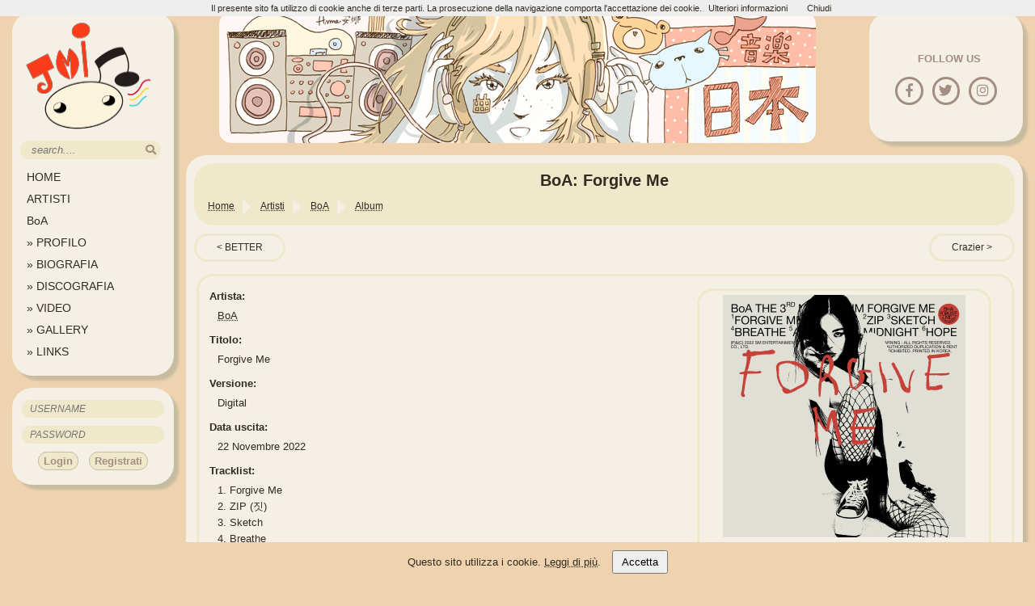

--- FILE ---
content_type: text/html; charset=UTF-8
request_url: https://www.jmusicitalia.com/boa/album/forgive-me-digital/
body_size: 5143
content:


<!DOCTYPE HTML>
<html lang="it">
<head>
	<title>BoA :: Forgive Me (Digital) - J-Music Italia</title>
	<link rel="alternate" type="application/rss+xml" title="NEWS @ J-Music Italia" href="https://www.jmusicitalia.com/feed_news.xml" >
    <link rel="apple-touch-icon" sizes="57x57" href="https://static.jmusicitalia.com/apple-touch-icon-57x57.png">
    <link rel="apple-touch-icon" sizes="60x60" href="https://static.jmusicitalia.com/apple-touch-icon-60x60.png">
    <link rel="apple-touch-icon" sizes="72x72" href="https://static.jmusicitalia.com/apple-touch-icon-72x72.png">
    <link rel="apple-touch-icon" sizes="76x76" href="https://static.jmusicitalia.com/apple-touch-icon-76x76.png">
    <link rel="apple-touch-icon" sizes="114x114" href="https://static.jmusicitalia.com/apple-touch-icon-114x114.png">
    <link rel="apple-touch-icon" sizes="120x120" href="https://static.jmusicitalia.com/apple-touch-icon-120x120.png">
    <link rel="apple-touch-icon" sizes="144x144" href="https://static.jmusicitalia.com/apple-touch-icon-144x144.png">
    <link rel="apple-touch-icon" sizes="152x152" href="https://static.jmusicitalia.com/apple-touch-icon-152x152.png">
    <link rel="apple-touch-icon" sizes="180x180" href="https://static.jmusicitalia.com/apple-touch-icon-180x180.png">
    <link rel="icon" type="image/png" href="https://static.jmusicitalia.com/favicon-32x32.png" sizes="32x32">
    <link rel="icon" type="image/png" href="https://static.jmusicitalia.com/android-chrome-192x192.png" sizes="192x192">
    <link rel="icon" type="image/png" href="https://static.jmusicitalia.com/favicon-96x96.png" sizes="96x96">
    <link rel="icon" type="image/png" href="https://static.jmusicitalia.com/favicon-16x16.png" sizes="16x16">
    <link rel="manifest" href="https://www.jmusicitalia.com/manifest.json">
    <link rel="canonical" href="https://www.jmusicitalia.com/boa/album/forgive-me-digital/" >
    <meta name="msapplication-TileColor" content="#EFE8CB">
    <meta name="msapplication-TileImage" content="https://static.jmusicitalia.com/mstile-144x144.png">
    <meta name="theme-color" content="#EFE8CB">
	<meta http-equiv="Content-Type" content="text/html; charset=utf-8" >
	<meta name="description" content="L'edizione Digital del album &quot;Forgive Me&quot; di BoA viene pubblicato il 22 Novembre 2022" >
	<meta name="keywords" content="jpop, jrock, jmusic, giappone, musica, news,  BoA, PV, discografia, Forgive Me, album, Digital" >
    <meta name="twitter:card" content="summary" >
    <meta name="twitter:site" content="@jmusicitalia" >
    <meta name="twitter:title" content="BoA :: Forgive Me (Digital) - J-Music Italia" >
    <meta name="twitter:description" content="L'edizione Digital del album &quot;Forgive Me&quot; di BoA viene pubblicato il 22 Novembre 2022" >
    <meta name="twitter:image" content="https://static.jmusicitalia.com/artisti/boa/album/forgive-me-digital.webp" >
	<meta property='og:title' content="BoA :: Forgive Me (Digital) - J-Music Italia" >
	<meta property='og:type' content="website" >
	<meta property="og:url" content="https://www.jmusicitalia.com/boa/album/forgive-me-digital/" >
	<meta property="og:image" content="https://static.jmusicitalia.com/artisti/boa/album/forgive-me-digital.webp" >
	<meta property="og:description" content="L'edizione Digital del album &quot;Forgive Me&quot; di BoA viene pubblicato il 22 Novembre 2022" >
	<meta property='og:site_name' content='J-Music Italia' >
	<meta property="og:locale" content="it_IT">
	<meta property="fb:admins" content="100000502853930" >
	<meta property="fb:pages" content="183932650771" >
	<meta name=viewport content="width=device-width, initial-scale=1">
   	<link href="https://s3.shinystat.com" rel="preconnect">
<!-- Google tag (gtag.js) -->



	<link rel="amphtml" href="https://amp.jmusicitalia.com/boa/album/forgive-me-digital/" >	<link rel="preload" href="https://static.jmusicitalia.com/templatev5/fontawesome/fontawesome.css" as="style" onload="this.onload=null;this.rel='stylesheet'">
<noscript><link rel="stylesheet" href="https://static.jmusicitalia.com/templatev5/fontawesome/fontawesome.css"></noscript>
<link rel="preload" href="https://static.jmusicitalia.com/templatev5/fontawesome/solid.css" as="style" onload="this.onload=null;this.rel='stylesheet'">
<noscript><link rel="stylesheet" href="https://static.jmusicitalia.com/templatev5/fontawesome/solid.css"></noscript>
<link rel="preload" href="https://static.jmusicitalia.com/templatev5/fontawesome/brands.css" as="style" onload="this.onload=null;this.rel='stylesheet'">
<noscript><link rel="stylesheet" href="https://static.jmusicitalia.com/templatev5/fontawesome/brands.css"></noscript>


    <link rel="stylesheet" href="https://static.jmusicitalia.com/templatev5/_jmusic.css" type="text/css" >
	    <script type="application/ld+json">
	{
        "@context": "http://schema.org",
        "@type": "MusicAlbum",
		"albumRelease":       {
	        "@type": "MusicRelease",
			"catalogNumber":""
		},
		"albumReleaseType":"https://schema.org/AlbumRelease",
        "name": "Forgive Me",
        "description": "L'edizione Digital del album &quot;Forgive Me&quot; di BoA viene pubblicato il 22 Novembre 2022",
        "url": "https://www.jmusicitalia.com/boa/album/forgive-me-digital/",
        "image": "https://static.jmusicitalia.com/artisti/boa/album/forgive-me-digital-big.webp",
   		"genre": "kpop",
		"byArtist": {
	        "@type": "MusicGroup",
    	    "name": "BoA",
        	"@id": "https://www.jmusicitalia.com/boa/"
	    },
		"potentialAction": {
			"@type": "ListenAction",
			"target": 
			  {
				"@type": "EntryPoint",
				"urlTemplate": "https://geo.itunes.apple.com/jp/artist/id74076479?at=1000ln92&mt=1&app=music",
				"actionPlatform": [
				  "http://schema.org/DesktopWebPlatform",
				  "http://schema.org/IOSPlatform",
				  "http://schema.org/AndroidPlatform"
				]
      		}
		}
	}    </script>

		<body>
	<div id="cookie-banner" style="position: fixed; bottom: 0; width: 100%; background: #efd3ae; color: #322b21; padding: 10px; text-align: center; z-index: 1000;">
  Questo sito utilizza i cookie. <a href="/privacy/" class="link_y">Leggi di più</a>.
  <button id="accept-cookies" style="margin-left: 10px; padding: 5px 10px;">Accetta</button>
</div>

	<div id="mobilemenu" style="display: none;">            <h1 class="mobiletop">BoA: Forgive Me</h1><form action="https://www.jmusicitalia.com/jmusic/search/artisti/" method="POST" class="form"> 				<input class="input" type="search" name="q" id="qmobile" size="2" maxlength="100" placeholder="'search'...." value="" >	<button type="submit" aria-label="search"><i class="fas fa-search"></i></button>		</form> <i class="fas fa-bars showmenu"></i>           <i class="fas fa-bars hiddenmenu"></i>       </div>
<script src="https://static.jmusicitalia.com/templatev5/cookiechoices.js"></script>
<script>
  document.addEventListener('DOMContentLoaded', function(event) {
    cookieChoices.showCookieConsentBar("Il presente sito fa utilizzo di cookie anche di terze parti. La prosecuzione della navigazione comporta l'accettazione dei cookie.",
        'Chiudi', 'Ulteriori informazioni', '/privacy/');
});
    var windowWidth = window.innerWidth || document.documentElement.clientWidth || document.body.clientWidth;
    if (windowWidth < 1200) {
        document.getElementById('mobilemenu').style.display = 'block';
	}	
</script>
		<div id="contentleft" >
			<div id="menu">

<a href="https://www.jmusicitalia.com/" title="HomePage"><img src="https://static.jmusicitalia.com/templatev5/logojmi2.png" alt="Logo Sito J-Music Italia" class="logojmi" width="170" height="138" loading="lazy"> </a>
				<form  action="https://www.jmusicitalia.com/jmusic/search/artisti/" method="POST">
					<input class="input" type="text" name="q" id="q" size="18" maxlength="100" placeholder=" search...." value=""><button type="submit"  aria-label="search"><i class="fas fa-search"></i></button>
				</form>
				<ul class="nav">
			    	<li><a href="https://www.jmusicitalia.com" title="HomePage">HOME</a></li>
					<li><a href="https://www.jmusicitalia.com/jmusic/" title="Sfoglia gli artisti presenti nel sito">ARTISTI</a></li>
					<li><a href="https://www.jmusicitalia.com/boa/" title="BoA HomePage">BoA</a></li>
					<li><a href="https://www.jmusicitalia.com/boa/profilo/" title="Fan di BoA"> » PROFILO</a></li>
					<li><a href="https://www.jmusicitalia.com/boa/biografia/" title="Informazioni sulla biografia"> » BIOGRAFIA</a></li>
					<li><a href="https://www.jmusicitalia.com/boa/single/" title="Discografia BoA"> » DISCOGRAFIA</a></li>
					<li><a href="https://www.jmusicitalia.com/boa/video/" title="Elenco dei video di BoA"> » VIDEO</a></li>
					<li><a href="https://www.jmusicitalia.com/gallery/thumbnails-10.html" title="Entra nella Gallery per sfogliare le immagini dei cantanti"> » GALLERY</a></li>
					<li><a href="https://www.jmusicitalia.com/boa/links/" title="I siti web affiliati a J-Music Italia BoA"> » LINKS</a></li>
				</ul>
			</div>
        	<div id="login">
            	<form method="post" action="https://www.jmusicitalia.com/register/login/">
					<input class="post" type="text" name="username" id="username" size="20" placeholder="USERNAME" required=""><br>
					<input class="post" type="password" name="password" id="password" size="20" maxlength="100" placeholder="PASSWORD" required=""><br>
					<input  type="hidden" name="autologin" id="autologin" value="checked" >
					<input type="hidden" name="redirect" value="https://www.jmusicitalia.com/boa/album/forgive-me-digital/" >
                    <button type="submit" class="button" name="login"> Login</button>
                   <button class="button" type="button" onClick="window.location.href='/register/'"> Registrati</button>
				</form>
			</div>

		</div>
		<!--fine menu a sinistra-->
		<!--inizio contenuto a destra-->
         <div id="spazio">
			<div id="social"><p>FOLLOW US</p><br>
				<a href="https://www.facebook.com/jmusicitalia" title="Follow us on Facebook" rel="external"><i class="fab fa-facebook-f"></i></a>
				<a href="https://x.com/jmusicitalia" title="Follow us on Twitter" rel="external"><i class="fab fa-twitter"></i></a>
				<a href="https://www.instagram.com/jmusic.italia/" title="Follow us on Instagram" rel="external" ><i class="fab fa-instagram"></i></a>
			</div>
         	<div id="header">         </div>	
		</div>
        <div id="contentright"><div id="title-bread">
        	<h1>BoA: Forgive Me</h1>
            

    <ol id="breadcrumb"  itemscope itemtype="http://schema.org/BreadcrumbList"><li itemprop="itemListElement" itemscope
      itemtype="http://schema.org/ListItem"><a itemprop="item" href="https://www.jmusicitalia.com/"><span itemprop="name">Home</span></a>
	      <meta itemprop="position" content="1">
    </li><li itemprop="itemListElement" itemscope
      itemtype="http://schema.org/ListItem"><a itemprop="item" href="https://www.jmusicitalia.com/jmusic/"><span itemprop="name">Artisti</span></a>
	      <meta itemprop="position" content="2">
    </li><li itemprop="itemListElement" itemscope
      itemtype="http://schema.org/ListItem"><a itemprop="item" href="https://www.jmusicitalia.com/boa/"><span itemprop="name">BoA</span></a>
	      <meta itemprop="position" content="3">
    </li><li itemprop="itemListElement" itemscope
      itemtype="http://schema.org/ListItem"><a itemprop="item" href="https://www.jmusicitalia.com/boa/album/"><span itemprop="name">Album</span></a>
	      <meta itemprop="position" content="4">
    </li>  </ol></div>
        <div class="regular_menu"><div class="precedente divclick"> <a href="https://www.jmusicitalia.com/boa/album/better-cd-regular-edition/"  title="album precedente: BETTER" >BETTER</a></div><div class="successivo divclick"><a href="https://www.jmusicitalia.com/boa/album/crazier-digital/"  title="album successivo: Crazier">Crazier</a></div><div class="clearL"></div></div><div class="box">				<div class="float_right">
	<a class="venobox" data-gall="covers"  href="https://static.jmusicitalia.com/artisti/boa/album/forgive-me-digital-sbig.jpg" title="Clicca per ingrandire" data-title="Forgive Me">
		<img class="load" id="artista_image" src="https://static.jmusicitalia.com/artisti/boa/album/forgive-me-digital-big.jpg" alt="Forgive Me  Photo" width="300" height="300" ></a><br>
		<p class="grassetto bg666">Cronologia</p>
			<span class="float_left width33">
				<a class="small" href="https://www.jmusicitalia.com/boa/album/better-cd-regular-edition/" title="BETTER">BETTER</a><br>
				<span class="small"> 2020</span>
			</span>
			<span class="float_left width33">
				<span class="small clicked">Forgive Me</span><br>
				<span class="small">2022</span>
			</span>
			<span class="float_left width33">
				<a class="small" href="https://www.jmusicitalia.com/boa/album/crazier-digital/"
				title="Crazier">Crazier</a><br>
				<span class="small"> 2025</span>
			</span>
			
		<div class="clearL" ></div><p class="grassetto bg666">Altre edizioni</p><span class="float_left width33 clicked small"> (Digital)</span><span class="float_left width33"><a class="small" href="https://www.jmusicitalia.com/boa/album/forgive-me-cd-hate-ver/" title="Forgive Me"> (CD Hate Ver.)</a></span><span class="float_left width33"><a class="small" href="https://www.jmusicitalia.com/boa/album/forgive-me-cd-forgive-ver/" title="Forgive Me"> (CD Forgive Ver.)</a></span><div class="clearL"></div><span class="float_left width33"><a class="small" href="https://www.jmusicitalia.com/boa/album/forgive-me-cd-digipack-ver/" title="Forgive Me"> (CD Digipack Ver.)</a></span><div class="clearL"></div><div class="infodisco_mobile"><p class="grassetto bg666">Collezione</p><span id="my_coll" class="small float_left width33">
	<button  type="button" style="all: unset; cursor: pointer; color: inherit;"  title="Aggiungi Forgive Mealla tua collezione" onclick="add_collection('3259','boa','forgive-me-digital','album');">Aggiungi alla collezione</button></span> <span class="float_left small width33">&nbsp;</span><span id="my_wish" class="small float_left width33"><button  type="button" style="all: unset; cursor: pointer; color: inherit;" title="Aggiungi Forgive Me alla tua Wish List" onclick="add_wishlist('3259','boa','forgive-me-digital','album');">Aggiungi alla Wish List</button></span><div class="clearL" ></div><p class="grassetto bg666">Advert</p><a href="https://www.amazon.it/?_encoding=UTF8&camp=3370&creative=23322&linkCode=ur2&tag=jmusiital-21" title="amazon.it vasta selezione prezzi bassi"><img src="https://static.jmusicitalia.com/images/altro/amazon.webp" alt="amazon.it banner pubblicitario" width="300" height="250" ></a>
</div></div><p class="grassetto artista">Artista:</p><p class="indent"><a href="https://www.jmusicitalia.com/boa/"  class="link_y" title="BoA HomePage">BoA</a></p>
<p class="grassetto">Titolo:</p><p class="indent">Forgive Me</p>
<p class="grassetto">Versione:</p><p class="indent">Digital</p>
<p class="grassetto">Data uscita:</p><p class="indent">22 Novembre 2022</p><p class="grassetto">Tracklist:</p><p class="indent"><span>1.</span> Forgive Me </p>
<p class="indent"><span>2.</span> ZIP (짓) </p>
<p class="indent"><span>3.</span> Sketch </p>
<p class="indent"><span>4.</span> Breathe </p>
<p class="indent"><span>5.</span> After Midnight </p>
<p class="indent"><span>6.</span> Hope </p>

<p class="grassetto">Compra su:</p><p class="indent"><a class="link_y" href="https://geo.itunes.apple.com/jp/album/1654830351?at=1000ln92&amp;mt=1&amp;app=music" rel="external">iTunes</a></p></div>		</div>
		<footer>
		<script async src="https://www.googletagmanager.com/gtag/js?id=G-RMBZYMYZJ5"></script>
<script>
  window.dataLayer = window.dataLayer || [];
  function gtag(){dataLayer.push(arguments);}

  // Configura la modalità di consenso predefinita (necessario per il GDPR)
  gtag('consent', 'default', {
    'ad_storage': 'denied',
    'ad_user_data': 'denied',
    'ad_personalization': 'denied',
    'analytics_storage': 'denied'
  });

  // Inizializza Google Analytics solo se il consenso è dato
  function initAnalytics() {
    gtag('js', new Date());
    gtag('config', 'G-RMBZYMYZJ5');
  }

  // Gestisci l'evento di consenso ai cookie
  document.getElementById('accept-cookies').addEventListener('click', function() {
    document.cookie = "cookie_consent=true; path=/; max-age=31536000"; // Salva il consenso per 1 anno
    document.getElementById('cookie-banner').style.display = 'none';

    // Quando l'utente accetta, aggiorna i consensi per Analytics e pubblicità
    gtag('consent', 'update', {
      'ad_storage': 'granted',
      'ad_user_data': 'granted',
      'ad_personalization': 'granted',
      'analytics_storage': 'granted'
    });

    // Inizializza Google Analytics se il consenso è stato dato
    initAnalytics();
  });

  // Nasconde il banner se il consenso è già stato dato
  if (document.cookie.includes("cookie_consent=true")) {
    document.getElementById('cookie-banner').style.display = 'none';
    // Se il consenso è già stato dato, abilita subito Google Analytics
    initAnalytics();
  }
</script>

            <div id="disclaimer">
                <div class="discl_left">
                            <a rel="license exteral" href="https://creativecommons.org/licenses/by-nc-nd/4.0/" aria-label="Licenzia Attribuzione - Non commerciale - Non opere derivate 4.0 Internazionale"><i class="fab fa-creative-commons"></i></a>
                </div>
		&copy;2006-2026 Jirochan &amp; Grifoncina <br><br>
                <div class="right">
                    <script src="https://codice.shinystat.com/cgi-bin/getcod.cgi?USER=jmusic"></script>
                </div>
                <noscript>
                    <div>
			<a href="https://www.shinystat.com"  rel="external" aria-label="Accesso portale statistiche sito web"><img src="https://www.shinystat.com/cgi-bin/shinystat.cgi?USER=jmusic" alt="statistiche" width="100" height="42"></a>
                    </div>
                </noscript>
				J-Music Italia è un sito amatoriale e senza fini di lucro alcuno.<br>
                				Le immagini, gli screenshots, i video su queste pagine sono di proprietà dei relativi autori e sono offerte solo a fine di recensione.<br>
                				J-Music Italia vuole esser un sito di informazione sulla musica giapponese realizzato da appassionati 			per altri appassionati.         <br><br>		<a href="https://www.yesasia.com/global/en/home.html" title="Compra i tuoi CD preferiti online!" rel="external" id="aff_link1">YesAsia</a>
                <a href="https://www.cdjapan.co.jp/aff/click.cgi/8U21aEwn3lw/587/A347609/" title="Compra i tuoi CD preferiti online!" rel="external" id="aff_link2">cdjapan</a>
            </div>
            <div class="gentime"> La pagina &eacute; stata generata in 0.00077 secondi</div><br>
                <a href="https://www.jmusicitalia.com/privacy/" title="Trattamento dei dati personali">Privacy</a><br>
        </footer>
    <script src="https://static.jmusicitalia.com/templatev5/jquery-latest.min.js"></script>
    <script src="https://static.jmusicitalia.com/templatev5/_jmusic.js"></script>
  <!--  <script src='https://www.google.com/recaptcha/api.js'></script>-->
    

    </body>
</html>


--- FILE ---
content_type: text/css;charset=UTF-8
request_url: https://static.jmusicitalia.com/templatev5/_jmusic.css
body_size: 7276
content:
#social,.forum_author{float:right}#breadcrumb,#breadcrumb li a,.text,h1{text-align:center}#author,#menu .input,.eventiprossimi,.italic,.newstabletipo{font-style:italic}#login button:hover,#menu button,#mobilemenu button,.boxartista:hover,.discoleft:hover,.newstable:hover{cursor:pointer}#breadcrumb,.nav,.nav li,.nav ul{list-style:none}.new-stack{color:#a48d81;position:relative;display:inline-block;height:1em}.fa-certificate,.text{position:absolute}.text{font-family:sans-serif;font-weight:bolder;color:#fff;font-size:.3em;margin-top:12px;margin-left:5px;transform:rotate(20deg)}.arrow-chart{font-size:3em}.blog_author,.forum_author{font-size:11px;display:block}.blog_author{margin-top:-15px}#breadcrumb li:first-child a:before,#breadcrumb li:last-child a:after,#sub16,#sub24,#sub8{display:none}#menu button,#mobilemenu button{background:#efe8cb;font-size:13px;padding-bottom:4px;padding-top:4px;border:none;border-radius:0 20px 20px 0;color:#a48d81}#menu .input{background-color:#efe8cb;border-radius:20px 0 0 20px;border:none;padding:4px 4px 4px 10px}#title-bread{background:#efe8cb;padding:10px;border-radius:25px;margin-bottom:10px}.profilofoto .boxartista img{border:none}#breadcrumb li a:after,#breadcrumb li a:before{content:"";border-top:10px solid transparent;border-bottom:10px solid transparent;position:absolute;top:0}.profilofoto .boxartista p{margin-top:5px}.profilofoto .boxartista{margin-top:19px;width:285px;margin-left:auto;margin-right:auto}.hidden{visibility:hidden}.eventiprossimi{clear:both;float:right;margin-right:15px;margin-top:-7px;margin-bottom:15px;font-size:.7em}hr,p{margin:0}#breadcrumb{display:inline-table;clear:left;margin-top:1px;margin-left:-45px;margin-bottom:-45px}#breadcrumb li{display:inline}#breadcrumb li a{display:block;float:left;height:18px;padding:2px 10px 0 12px;position:relative;margin:0 10px 0 0;font-size:12px;text-decoration:dotted underline}#breadcrumb li a:after{border-left:10px solid #f4f0e5;right:-10px;z-index:1}#breadcrumb li a:before{left:0}#breadcrumb li:first-child a{border-top-left-radius:10px;border-bottom-left-radius:10px}#breadcrumb li:last-child a{border-top-right-radius:10px;border-bottom-right-radius:10px;overflow:hidden;text-overflow:ellipsis;white-space:nowrap;max-width:700px;padding-right:0}body{background-color:#efd3ae;font-family:Verdana,Arial,Helvetica,sans-serif;color:#322b21;margin:15px;font-size:13px}h1{font-size:1.53em}h2{font-size:1.08em;text-align:left;padding-left:5px}hr{border:0}p{padding-left:8px}.clearL{clear:left}.clearB{clear:both}.clearR{clear:right}.justify{text-align:justify}#login,#social,.center{text-align:center}.grassetto{font-weight:700;margin-top:10px;margin-bottom:5px}.bg666{background-color:#c7bca0}.small{font-size:.7em}.arrotonda{border-radius:25px}.h2main{margin-left:10px;margin-bottom:20px;margin-top:10px}.load{background:url(https://static.jmusicitalia.com/templatev5/loading_new.gif) center no-repeat}a:focus{border:none;outline:0}#header{height:162px;background-image:url(/templatev5/bannersitov2.jpg);width:738px;margin-left:auto;margin-right:auto;border-radius:15px}.contenutoscheda a,a.link_y:link,a.link_y:visited,a.postlink:link{text-decoration:dotted underline;line-height:1.4em}#contentleft{width:200px;float:left;position:fixed}#contentleft ul{padding-left:15px;margin-top:3px;padding-right:15px}#contentleft .input{width:75%}#login .post{width:85%}#contentright,#login,#menu,#profilo,#social{background-color:#f4f0e5;border-radius:25px;box-shadow:6px 6px 3px #c7bca0;padding:10px;margin-bottom:15px}#social{margin-left:100px;width:170px;margin-right:0;height:100px;padding-top:50px}#login{font-size:10px;padding:10px 5px 5px;height:105px}#login button,#login input{margin:5px}#login button{color:#a48d81;font-weight:700;padding-top:3px;padding-bottom:3px}.logojmi{margin:0 0 8px}.fa-facebook-f,.fa-google-plus-g,.fa-instagram,.fa-pinterest-p,.fa-twitter{margin:0 .2em .2em;font-size:1.3em;height:1.1em;width:1.1em;line-height:1.1em;text-align:center;color:#a48d81;border:3px solid #a48d81;border-radius:50%;padding:.3em;transition:all .5s ease}.fa-creative-commons{font-size:3.5em;color:#a48d81}.fa-long-arrow-alt-down,.fa-long-arrow-alt-up{color:#a48d81;font-size:.9em}#contentright{margin:15px 0 0 215px;display:block}#contentright h1{margin:0 0 10px}.contenutoscheda,.schedaprincipale{text-align:justify;border:3px solid #efe8cb;border-radius:20px;margin-bottom:15px;padding:10px;display:block;line-height:1.4em}.box{text-align:justify;border:3px solid #efe8cb;border-radius:20px;display:inline-block;padding:.5%;line-height:1.5em;margin:5px 6px 15px 3px;width:98%}#author,.crgallery,.cruscite,.discoleft .immagine,.gentime,.newstable,footer{text-align:center}.box p{margin-right:5px}.newstable{float:left;width:21%;width:calc(25% - 30px);padding:5px;height:78px;border:3px solid #efe8cb;border-radius:20px;margin-left:2px;margin-right:12px;margin-bottom:12px;font-size:.85em;position:relative}.newstabledate,.newstabletipo{position:absolute;bottom:4px;padding-right:5px;color:#a48d81}.newstable:hover{background-color:#efe8cb}.newstable p{margin-top:7px}.newstable img{float:left;border-radius:33px;margin-top:5px;margin-right:7px}.newstabledate{right:0}.newstabletipo{margin-left:70px}.center_img,.center_video280,.center_video425{margin-left:auto;margin-right:auto}.titolonews{font-weight:700;font-size:1.2em}.homevideo{float:right;min-width:45%;max-width:100%;margin-top:-50px}.center_video425{width:425px;height:330px}.center_video280{width:280px;height:240px}.center_img{display:block}footer{margin-left:215px;margin-right:15px;margin-top:18px;font-size:10px}.discl_left{float:left;padding-left:10px;height:90px}.discl_left a{line-height:0}.elencolink{list-style-type:none;padding:0;margin:0}#aff_link1,#aff_link2,#aff_link3,#aff_link4,#aff_link5{background:url(/templatev5/affiliati.png);width:88px;height:30px;display:inline-block;margin-bottom:5px;text-indent:-9999px}.boxartista:hover,.discoleft:hover,.menuartistaclicked{background-color:#efe8cb}#aff_link1{background-position:0 0}#aff_link2{background-position:0 -30px}#aff_link3{background-position:0 -60px}.gentime{margin-top:3px;font-size:11px}.precedente,.successivo{border:3px solid #efe8cb;border-radius:20px;font-size:.95em;text-align:center;padding:.6em 25px;margin-bottom:10px;overflow:hidden;white-space:nowrap;max-width:30%}.precedente{float:left}.successivo{float:right;text-overflow:" >"}.successivo::after{content:" >"}.precedente::before{content:"< "}.menuartista:hover,.precedente:hover,.successivo:hover{background-color:#efe8cb;cursor:pointer}.menuartista,.menuartistaclicked{float:left;width:19px;height:19px;border:3px solid #efe8cb;border-radius:25px;margin:3px;font-size:.9em;padding-top:3px}.boxartista{width:98%;padding:10px 5px 5px 10px;border:3px solid #efe8cb;border-radius:25px;margin-bottom:15px;margin-right:15px;height:65px;display:inline-block}.boxartista img{float:left;border-radius:33px;margin-bottom:7px}.boxartista span{color:#60523f;margin-left:10px;font-size:.95em}.boxartista h2{margin:0 0 0 70px}.order{float:right;font-size:.8em;line-height:16px;margin:15px 10px 0 0}#mobilemenu{display:none}.crgallery{float:left;width:25%;padding-bottom:10px}.cruscite{float:left;width:33%;padding-bottom:5px}#author{font-size:13px;margin-top:10px;margin-bottom:10px}.discoleft{width:98%;border:3px solid #efe8cb;border-radius:20px;margin:6px auto;padding:5px;display:inline-block}.discoleft .cover,.discoleft .immagine img{border-radius:33px}.nohover:hover{cursor:auto;background:0 0;color:#322b21}.button,.input,.input_box,.linkurl,.post{background-color:#efe8cb}.discoleft .titolo{font-weight:bolder;font-size:14px}.articolo_titolo,.labelurl,.member a,dt label{font-weight:700}.discoleft td{text-align:left;font-size:12px;padding:3px 3px 6px}.discoleft .right p,.float_right,.member,.profilofoto{text-align:center}.discoleft .datauscita{width:150px;padding-left:5px;text-align:center}.discoleft .cover{float:left;clear:left;margin:5px 20px 15px 5px}.discoleft .infouscite{line-height:25px;margin-top:10px}.discoleft .titolor{margin-top:5px;margin-bottom:5px;font-size:1.1em;font-family:Helvetica;display:block;text-overflow:ellipsis;overflow:hidden;width:auto;white-space:nowrap}.discoleft .uscitar{margin-top:10px;margin-bottom:10px;display:block}.discoleft td.numero{font-style:oblique;width:21px;height:auto}.discoleft td.dvd{padding-top:5px;padding-bottom:5px;padding-left:5px;font-style:oblique}.discoleft .right p{width:25px;height:21px;border:3px solid #efe8cb;border-radius:25px;margin-top:25px;font-size:1.12em;padding:4px 0 0}.discoleft .right img{margin-left:0}.float_left{float:left;width:56%}.float_right{float:right;margin-right:20px;width:35%;border:3px solid #efe8cb;border-radius:20px;padding:5px;min-width:300px;margin-top:10px;display:inline-block}.width33{width:31%;padding-left:3px;padding-right:3px;padding-bottom:5px}.member{margin-left:auto;margin-right:auto;width:33%;float:left;margin-bottom:20px}.profilofoto{float:right;padding:20px}.member img,.profilofoto img{border:3px solid #c7bca0}.testo p{text-indent:16px;padding-bottom:13px;text-align:justify;padding-right:10px;line-height:1.4em}.button,.col_4,.crvideo{text-align:center}.indent{text-indent:10px;line-height:20px}.errormex{border:thin dashed red;background-image:url(notfound.png);background-repeat:no-repeat;font-size:1.1em;margin:30px;padding:21px 15px 23px 110px}.input,.linkurl,.post{border-radius:20px;font-style:italic;border:none;padding:4px 4px 4px 10px}.linkurl{font-size:1.05em;width:180px}.labelurl{font-size:12px}.clicked{color:#e15e6e}.input_box{border-radius:20px;font-style:italic;border:none;padding:15px;width:97%;height:150px}.smaller{width:11%;margin-right:10px}.left,.right{float:left;font-size:11px;margin-top:4px;margin-bottom:4px}.right{float:right;margin-top:-22px}.charts,.next{border-collapse:collapse;margin-left:10px;margin-bottom:8px;width:98%}.charts td,.next td{border:thin solid #666;padding:4px}.col_1{width:5%}.col_2{width:22%}.col_3{width:65%}.col_4{width:8%}.col_5{width:23px}.charts td a:link,.charts td a:visited,.contenutoscheda a,a.link_y:link,a.link_y:visited{text-decoration:dotted underline;line-height:1.4em}.button{border:1px solid #c7bca0;border-radius:20px;margin-left:10px;margin-bottom:10px}.discoinput{background:#ccc;border:1px solid #999}.crvideo{float:left;width:33%;padding-bottom:30px;height:170px}.crvideo img{border:3px solid #c7bca0;border-radius:15px}.imgprofilo img{border-radius:15px}.post{font-size:12px}.linkus{margin-top:8px;padding-left:0}.cruscite a:link,.fanlink:link,.fanlink:visited,a:link,a:visited{color:#322b21;text-decoration:none}.member img{margin-top:6px;margin-bottom:4px}.member a{font-size:1.1em}.member p{font-size:.9em;font-style:italic}fieldset{border:0;margin:0;padding:0;font-size:.9em}fieldset.fields2 dt{border-right-width:0}fieldset.fields2 dd{margin-left:1em;border-left-width:0;margin-top:1em}fieldset.fields2 span,fieldset.fields2 textarea{width:40%;height:15em;padding:1em}.catchpa{margin-left:325px;margin-top:2px}.g-recaptcha{float:left;margin-bottom:10px;margin-top:4px;display:inline-block;height:80px}fieldset.fields2 .button{width:25%;padding:.5em;font-weight:700;font-size:14px;margin-top:20px;margin-left:35%;margin-right:35%}dt label{text-align:left}dd label{white-space:nowrap}dd input,dd textarea{margin-right:3px;width:40%}dd select{width:auto}dd select[multiple]{width:100%}dd textarea{width:85%}fieldset dl{padding:4px 0}fieldset dt{float:left;text-align:left}.vbox-close,.vbox-title{text-align:center;height:40px}.articolo_tabella{margin-left:1%;width:99%}.articolo_titolo{padding:0 5px 0 0;margin:0 5px 5px 0;font-size:1.1em;vertical-align:top}.articolo_desc{font-size:.9em}.amazon{width:300px;height:250px;margin:0;border:0}.nav ul{padding:0;margin:0 0 0 18px}.nav{padding:4px;margin:0 -10px 0 -17px}.nav > li{margin:4px 0}.nav > li li{margin:2px 0}.nav a{display:block;outline:0;border-radius:4px;text-decoration:none}.nav .jnav{display:block;outline:0;border-radius:4px;text-decoration:none;font-size:1.1em;line-height:1.1em;padding:4px 10px;cursor:pointer}.nav .jnav:hover{background-color:#efe8cb}.nav li > a > span{float:right;font-size:19px;font-weight:bolder}.nav li > a:hover > span{color:#fff}.nav a:hover,.nav li.active > a{background-color:#efe8cb}.nav > li > a{font-size:1.1em;line-height:1.1em;padding:4px 10px}.vbox-overlay *,.vbox-overlay:after,.vbox-overlay:before{-webkit-backface-visibility:hidden;-webkit-box-sizing:border-box;-moz-box-sizing:border-box;box-sizing:border-box}.vbox-overlay{display:-webkit-flex;display:flex;-webkit-flex-direction:column;flex-direction:column;-webkit-justify-content:center;justify-content:center;-webkit-align-items:center;align-items:center;position:fixed;left:0;top:0;bottom:0;right:0;z-index:1040;-webkit-transform:translateZ(1000px);transform:translateZ(1000px);transform-style:preserve-3d}.vbox-close,.vbox-next,.vbox-num,.vbox-prev,.vbox-title{position:fixed;overflow:hidden;z-index:1050}.vbox-title{width:100%;float:left;line-height:28px;font-size:12px;padding:6px 40px;display:none;left:0}.vbox-close{cursor:pointer;top:-1px;right:0;width:50px;padding:6px;display:block;background-position:10px center;font-size:24px;line-height:1}.vbox-num{cursor:pointer;left:0;height:40px;line-height:28px;font-size:12px;padding:6px 10px;display:none}.vbox-next,.vbox-prev{top:50%;margin-top:-15px;cursor:pointer;display:block;width:45px;height:45px}.vbox-next span,.vbox-prev span{width:20px;height:20px;border:2px solid transparent;border-top-color:#b6b6b6;border-right-color:#b6b6b6;text-indent:-100px;position:absolute;top:8px;display:block}.vbox-prev{left:15px}.vbox-next{right:15px}.vbox-prev span{left:10px;-ms-transform:rotate(-135deg);-webkit-transform:rotate(-135deg);transform:rotate(-135deg)}.vbox-next span{-ms-transform:rotate(45deg);-webkit-transform:rotate(45deg);transform:rotate(45deg);right:10px}.vbox-inline{width:420px;height:315px;height:70vh;padding:10px;background:#fff;margin:0 auto;overflow:auto;text-align:left}.venoframe{max-width:100%;border:none;width:100%;height:260px;height:70vh}.venoframe.vbvid{height:260px}@media (min-width: 768px){.vbox-inline,.venoframe{width:90%;height:360px;height:70vh}.venoframe.vbvid{width:640px;height:360px}}@media (min-width: 992px){.vbox-inline,.venoframe{max-width:1200px;width:80%;height:540px;height:70vh}.venoframe.vbvid{width:960px;height:540px}}.vbox-open{overflow:hidden}.vbox-container{position:absolute;left:0;right:0;top:0;bottom:0;overflow-x:hidden;overflow-y:scroll;overflow-scrolling:touch;-webkit-overflow-scrolling:touch;z-index:20;max-height:100%}.sk-double-bounce,.vbox-content{position:relative}.vbox-content{text-align:center;float:left;width:100%;overflow:hidden;padding:20px 10px}.vbox-container img{max-width:100%;height:auto}.figlio{box-shadow:0 0 12px rgba(0,0,0,0.19),0 6px 6px rgba(0,0,0,0.23);max-width:100%;text-align:initial}img.figlio{-webkit-user-select:none;-khtml-user-select:none;-moz-user-select:none;-o-user-select:none;user-select:none}.vbox-content.swipe-left{margin-left:-200px!important}.vbox-content.swipe-right{margin-left:200px!important}.animated{webkit-transition:margin .3s ease-out;transition:margin .3s ease-out}.animate-in{opacity:1}.animate-out{opacity:0}.sk-double-bounce,.sk-rotating-plane{width:40px;height:40px;margin:40px auto}.sk-rotating-plane{background-color:#333;-webkit-animation:sk-rotatePlane 1.2s infinite ease-in-out;animation:sk-rotatePlane 1.2s infinite ease-in-out}@-webkit-keyframes sk-rotatePlane{0%{-webkit-transform:perspective(120px) rotateX(0) rotateY(0);transform:perspective(120px) rotateX(0) rotateY(0)}50%{-webkit-transform:perspective(120px) rotateX(-180.1deg) rotateY(0);transform:perspective(120px) rotateX(-180.1deg) rotateY(0)}100%{-webkit-transform:perspective(120px) rotateX(-180deg) rotateY(-179.9deg);transform:perspective(120px) rotateX(-180deg) rotateY(-179.9deg)}}@keyframes sk-rotatePlane{0%{-webkit-transform:perspective(120px) rotateX(0) rotateY(0);transform:perspective(120px) rotateX(0) rotateY(0)}50%{-webkit-transform:perspective(120px) rotateX(-180.1deg) rotateY(0);transform:perspective(120px) rotateX(-180.1deg) rotateY(0)}100%{-webkit-transform:perspective(120px) rotateX(-180deg) rotateY(-179.9deg);transform:perspective(120px) rotateX(-180deg) rotateY(-179.9deg)}}.sk-double-bounce .sk-child{width:100%;height:100%;border-radius:50%;background-color:#333;opacity:.6;position:absolute;top:0;left:0;-webkit-animation:sk-doubleBounce 2s infinite ease-in-out;animation:sk-doubleBounce 2s infinite ease-in-out}.sk-chasing-dots .sk-child,.sk-spinner-pulse,.sk-three-bounce .sk-child{background-color:#333;border-radius:100%}.sk-double-bounce .sk-double-bounce2{-webkit-animation-delay:-1s;animation-delay:-1s}@-webkit-keyframes sk-doubleBounce{0%,100%{-webkit-transform:scale(0);transform:scale(0)}50%{-webkit-transform:scale(1);transform:scale(1)}}@keyframes sk-doubleBounce{0%,100%{-webkit-transform:scale(0);transform:scale(0)}50%{-webkit-transform:scale(1);transform:scale(1)}}.sk-wave{margin:40px auto;width:50px;height:40px;text-align:center;font-size:10px}.sk-wave .sk-rect{background-color:#333;height:100%;width:6px;display:inline-block;-webkit-animation:sk-waveStretchDelay 1.2s infinite ease-in-out;animation:sk-waveStretchDelay 1.2s infinite ease-in-out}.sk-wave .sk-rect1{-webkit-animation-delay:-1.2s;animation-delay:-1.2s}.sk-wave .sk-rect2{-webkit-animation-delay:-1.1s;animation-delay:-1.1s}.sk-wave .sk-rect3{-webkit-animation-delay:-1s;animation-delay:-1s}.sk-wave .sk-rect4{-webkit-animation-delay:-.9s;animation-delay:-.9s}.sk-wave .sk-rect5{-webkit-animation-delay:-.8s;animation-delay:-.8s}@-webkit-keyframes sk-waveStretchDelay{0%,100%,40%{-webkit-transform:scaleY(0.4);transform:scaleY(0.4)}20%{-webkit-transform:scaleY(1);transform:scaleY(1)}}@keyframes sk-waveStretchDelay{0%,100%,40%{-webkit-transform:scaleY(0.4);transform:scaleY(0.4)}20%{-webkit-transform:scaleY(1);transform:scaleY(1)}}.sk-wandering-cubes{margin:40px auto;width:40px;height:40px;position:relative}.sk-wandering-cubes .sk-cube{background-color:#333;width:10px;height:10px;position:absolute;top:0;left:0;-webkit-animation:sk-wanderingCube 1.8s ease-in-out -1.8s infinite both;animation:sk-wanderingCube 1.8s ease-in-out -1.8s infinite both}.sk-chasing-dots,.sk-spinner-pulse{width:40px;height:40px;margin:40px auto}.sk-wandering-cubes .sk-cube2{-webkit-animation-delay:-.9s;animation-delay:-.9s}@-webkit-keyframes sk-wanderingCube{0%{-webkit-transform:rotate(0);transform:rotate(0)}25%{-webkit-transform:translateX(30px) rotate(-90deg) scale(0.5);transform:translateX(30px) rotate(-90deg) scale(0.5)}50%{-webkit-transform:translateX(30px) translateY(30px) rotate(-179deg);transform:translateX(30px) translateY(30px) rotate(-179deg)}50.1%{-webkit-transform:translateX(30px) translateY(30px) rotate(-180deg);transform:translateX(30px) translateY(30px) rotate(-180deg)}75%{-webkit-transform:translateX(0) translateY(30px) rotate(-270deg) scale(0.5);transform:translateX(0) translateY(30px) rotate(-270deg) scale(0.5)}100%{-webkit-transform:rotate(-360deg);transform:rotate(-360deg)}}@keyframes sk-wanderingCube{0%{-webkit-transform:rotate(0);transform:rotate(0)}25%{-webkit-transform:translateX(30px) rotate(-90deg) scale(0.5);transform:translateX(30px) rotate(-90deg) scale(0.5)}50%{-webkit-transform:translateX(30px) translateY(30px) rotate(-179deg);transform:translateX(30px) translateY(30px) rotate(-179deg)}50.1%{-webkit-transform:translateX(30px) translateY(30px) rotate(-180deg);transform:translateX(30px) translateY(30px) rotate(-180deg)}75%{-webkit-transform:translateX(0) translateY(30px) rotate(-270deg) scale(0.5);transform:translateX(0) translateY(30px) rotate(-270deg) scale(0.5)}100%{-webkit-transform:rotate(-360deg);transform:rotate(-360deg)}}.sk-spinner-pulse{-webkit-animation:sk-pulseScaleOut 1s infinite ease-in-out;animation:sk-pulseScaleOut 1s infinite ease-in-out}@-webkit-keyframes sk-pulseScaleOut{0%{-webkit-transform:scale(0);transform:scale(0)}100%{-webkit-transform:scale(1);transform:scale(1);opacity:0}}@keyframes sk-pulseScaleOut{0%{-webkit-transform:scale(0);transform:scale(0)}100%{-webkit-transform:scale(1);transform:scale(1);opacity:0}}.sk-chasing-dots{position:relative;text-align:center;-webkit-animation:sk-chasingDotsRotate 2s infinite linear;animation:sk-chasingDotsRotate 2s infinite linear}.sk-chasing-dots .sk-child{width:60%;height:60%;display:inline-block;position:absolute;top:0;-webkit-animation:sk-chasingDotsBounce 2s infinite ease-in-out;animation:sk-chasingDotsBounce 2s infinite ease-in-out}.sk-chasing-dots .sk-dot2{top:auto;bottom:0;-webkit-animation-delay:-1s;animation-delay:-1s}@-webkit-keyframes sk-chasingDotsRotate{100%{-webkit-transform:rotate(360deg);transform:rotate(360deg)}}@keyframes sk-chasingDotsRotate{100%{-webkit-transform:rotate(360deg);transform:rotate(360deg)}}@-webkit-keyframes sk-chasingDotsBounce{0%,100%{-webkit-transform:scale(0);transform:scale(0)}50%{-webkit-transform:scale(1);transform:scale(1)}}@keyframes sk-chasingDotsBounce{0%,100%{-webkit-transform:scale(0);transform:scale(0)}50%{-webkit-transform:scale(1);transform:scale(1)}}.sk-three-bounce{margin:40px auto;width:80px;text-align:center}.sk-three-bounce .sk-child{width:20px;height:20px;display:inline-block;-webkit-animation:sk-three-bounce 1.4s ease-in-out 0 infinite both;animation:sk-three-bounce 1.4s ease-in-out 0 infinite both}.sk-circle .sk-child:before,.sk-fading-circle .sk-circle:before{display:block;border-radius:100%;content:"";background-color:#333}.sk-three-bounce .sk-bounce1{-webkit-animation-delay:-.32s;animation-delay:-.32s}.sk-three-bounce .sk-bounce2{-webkit-animation-delay:-.16s;animation-delay:-.16s}@-webkit-keyframes sk-three-bounce{0%,100%,80%{-webkit-transform:scale(0);transform:scale(0)}40%{-webkit-transform:scale(1);transform:scale(1)}}@keyframes sk-three-bounce{0%,100%,80%{-webkit-transform:scale(0);transform:scale(0)}40%{-webkit-transform:scale(1);transform:scale(1)}}.sk-circle{margin:40px auto;width:40px;height:40px;position:relative}.sk-circle .sk-child{width:100%;height:100%;position:absolute;left:0;top:0}.sk-circle .sk-child:before{margin:0 auto;width:15%;height:15%;-webkit-animation:sk-circleBounceDelay 1.2s infinite ease-in-out both;animation:sk-circleBounceDelay 1.2s infinite ease-in-out both}.sk-circle .sk-circle2{-webkit-transform:rotate(30deg);-ms-transform:rotate(30deg);transform:rotate(30deg)}.sk-circle .sk-circle3{-webkit-transform:rotate(60deg);-ms-transform:rotate(60deg);transform:rotate(60deg)}.sk-circle .sk-circle4{-webkit-transform:rotate(90deg);-ms-transform:rotate(90deg);transform:rotate(90deg)}.sk-circle .sk-circle5{-webkit-transform:rotate(120deg);-ms-transform:rotate(120deg);transform:rotate(120deg)}.sk-circle .sk-circle6{-webkit-transform:rotate(150deg);-ms-transform:rotate(150deg);transform:rotate(150deg)}.sk-circle .sk-circle7{-webkit-transform:rotate(180deg);-ms-transform:rotate(180deg);transform:rotate(180deg)}.sk-circle .sk-circle8{-webkit-transform:rotate(210deg);-ms-transform:rotate(210deg);transform:rotate(210deg)}.sk-circle .sk-circle9{-webkit-transform:rotate(240deg);-ms-transform:rotate(240deg);transform:rotate(240deg)}.sk-circle .sk-circle10{-webkit-transform:rotate(270deg);-ms-transform:rotate(270deg);transform:rotate(270deg)}.sk-circle .sk-circle11{-webkit-transform:rotate(300deg);-ms-transform:rotate(300deg);transform:rotate(300deg)}.sk-circle .sk-circle12{-webkit-transform:rotate(330deg);-ms-transform:rotate(330deg);transform:rotate(330deg)}.sk-circle .sk-circle2:before{-webkit-animation-delay:-1.1s;animation-delay:-1.1s}.sk-circle .sk-circle3:before{-webkit-animation-delay:-1s;animation-delay:-1s}.sk-circle .sk-circle4:before{-webkit-animation-delay:-.9s;animation-delay:-.9s}.sk-circle .sk-circle5:before{-webkit-animation-delay:-.8s;animation-delay:-.8s}.sk-circle .sk-circle6:before{-webkit-animation-delay:-.7s;animation-delay:-.7s}.sk-circle .sk-circle7:before{-webkit-animation-delay:-.6s;animation-delay:-.6s}.sk-circle .sk-circle8:before{-webkit-animation-delay:-.5s;animation-delay:-.5s}.sk-circle .sk-circle9:before{-webkit-animation-delay:-.4s;animation-delay:-.4s}.sk-circle .sk-circle10:before{-webkit-animation-delay:-.3s;animation-delay:-.3s}.sk-circle .sk-circle11:before{-webkit-animation-delay:-.2s;animation-delay:-.2s}.sk-circle .sk-circle12:before{-webkit-animation-delay:-.1s;animation-delay:-.1s}@-webkit-keyframes sk-circleBounceDelay{0%,100%,80%{-webkit-transform:scale(0);transform:scale(0)}40%{-webkit-transform:scale(1);transform:scale(1)}}@keyframes sk-circleBounceDelay{0%,100%,80%{-webkit-transform:scale(0);transform:scale(0)}40%{-webkit-transform:scale(1);transform:scale(1)}}.sk-cube-grid{width:40px;height:40px;margin:40px auto}.sk-cube-grid .sk-cube{width:33.33%;height:33.33%;background-color:#333;float:left;-webkit-animation:sk-cubeGridScaleDelay 1.3s infinite ease-in-out;animation:sk-cubeGridScaleDelay 1.3s infinite ease-in-out}.sk-cube-grid .sk-cube1{-webkit-animation-delay:.2s;animation-delay:.2s}.sk-cube-grid .sk-cube2{-webkit-animation-delay:.3s;animation-delay:.3s}.sk-cube-grid .sk-cube3{-webkit-animation-delay:.4s;animation-delay:.4s}.sk-cube-grid .sk-cube4{-webkit-animation-delay:.1s;animation-delay:.1s}.sk-cube-grid .sk-cube5{-webkit-animation-delay:.2s;animation-delay:.2s}.sk-cube-grid .sk-cube6{-webkit-animation-delay:.3s;animation-delay:.3s}.sk-cube-grid .sk-cube7{-webkit-animation-delay:0;animation-delay:0}.sk-cube-grid .sk-cube8{-webkit-animation-delay:.1s;animation-delay:.1s}.sk-cube-grid .sk-cube9{-webkit-animation-delay:.2s;animation-delay:.2s}@-webkit-keyframes sk-cubeGridScaleDelay{0%,100%,70%{-webkit-transform:scale3D(1,1,1);transform:scale3D(1,1,1)}35%{-webkit-transform:scale3D(0,0,1);transform:scale3D(0,0,1)}}@keyframes sk-cubeGridScaleDelay{0%,100%,70%{-webkit-transform:scale3D(1,1,1);transform:scale3D(1,1,1)}35%{-webkit-transform:scale3D(0,0,1);transform:scale3D(0,0,1)}}.sk-fading-circle{margin:40px auto;width:40px;height:40px;position:relative}.sk-fading-circle .sk-circle{width:100%;height:100%;position:absolute;left:0;top:0}.sk-fading-circle .sk-circle:before{margin:0 auto;width:15%;height:15%;-webkit-animation:sk-circleFadeDelay 1.2s infinite ease-in-out both;animation:sk-circleFadeDelay 1.2s infinite ease-in-out both}.sk-fading-circle .sk-circle2{-webkit-transform:rotate(30deg);-ms-transform:rotate(30deg);transform:rotate(30deg)}.sk-fading-circle .sk-circle3{-webkit-transform:rotate(60deg);-ms-transform:rotate(60deg);transform:rotate(60deg)}.sk-fading-circle .sk-circle4{-webkit-transform:rotate(90deg);-ms-transform:rotate(90deg);transform:rotate(90deg)}.sk-fading-circle .sk-circle5{-webkit-transform:rotate(120deg);-ms-transform:rotate(120deg);transform:rotate(120deg)}.sk-fading-circle .sk-circle6{-webkit-transform:rotate(150deg);-ms-transform:rotate(150deg);transform:rotate(150deg)}.sk-fading-circle .sk-circle7{-webkit-transform:rotate(180deg);-ms-transform:rotate(180deg);transform:rotate(180deg)}.sk-fading-circle .sk-circle8{-webkit-transform:rotate(210deg);-ms-transform:rotate(210deg);transform:rotate(210deg)}.sk-fading-circle .sk-circle9{-webkit-transform:rotate(240deg);-ms-transform:rotate(240deg);transform:rotate(240deg)}.sk-fading-circle .sk-circle10{-webkit-transform:rotate(270deg);-ms-transform:rotate(270deg);transform:rotate(270deg)}.sk-fading-circle .sk-circle11{-webkit-transform:rotate(300deg);-ms-transform:rotate(300deg);transform:rotate(300deg)}.sk-fading-circle .sk-circle12{-webkit-transform:rotate(330deg);-ms-transform:rotate(330deg);transform:rotate(330deg)}.sk-fading-circle .sk-circle2:before{-webkit-animation-delay:-1.1s;animation-delay:-1.1s}.sk-fading-circle .sk-circle3:before{-webkit-animation-delay:-1s;animation-delay:-1s}.sk-fading-circle .sk-circle4:before{-webkit-animation-delay:-.9s;animation-delay:-.9s}.sk-fading-circle .sk-circle5:before{-webkit-animation-delay:-.8s;animation-delay:-.8s}.sk-fading-circle .sk-circle6:before{-webkit-animation-delay:-.7s;animation-delay:-.7s}.sk-fading-circle .sk-circle7:before{-webkit-animation-delay:-.6s;animation-delay:-.6s}.sk-fading-circle .sk-circle8:before{-webkit-animation-delay:-.5s;animation-delay:-.5s}.sk-fading-circle .sk-circle9:before{-webkit-animation-delay:-.4s;animation-delay:-.4s}.sk-fading-circle .sk-circle10:before{-webkit-animation-delay:-.3s;animation-delay:-.3s}.sk-fading-circle .sk-circle11:before{-webkit-animation-delay:-.2s;animation-delay:-.2s}.sk-fading-circle .sk-circle12:before{-webkit-animation-delay:-.1s;animation-delay:-.1s}@-webkit-keyframes sk-circleFadeDelay{0%,100%,39%{opacity:0}40%{opacity:1}}@keyframes sk-circleFadeDelay{0%,100%,39%{opacity:0}40%{opacity:1}}.sk-folding-cube{margin:40px auto;width:40px;height:40px;position:relative;-webkit-transform:rotateZ(45deg);transform:rotateZ(45deg)}.sk-folding-cube .sk-cube{float:left;width:50%;height:50%;position:relative;-webkit-transform:scale(1.1);-ms-transform:scale(1.1);transform:scale(1.1)}.sk-folding-cube .sk-cube:before{content:"";position:absolute;top:0;left:0;width:100%;height:100%;background-color:#333;-webkit-animation:sk-foldCubeAngle 2.4s infinite linear both;animation:sk-foldCubeAngle 2.4s infinite linear both;-webkit-transform-origin:100% 100%;-ms-transform-origin:100% 100%;transform-origin:100% 100%}.sk-folding-cube .sk-cube2{-webkit-transform:scale(1.1) rotateZ(90deg);transform:scale(1.1) rotateZ(90deg)}.sk-folding-cube .sk-cube3{-webkit-transform:scale(1.1) rotateZ(180deg);transform:scale(1.1) rotateZ(180deg)}.sk-folding-cube .sk-cube4{-webkit-transform:scale(1.1) rotateZ(270deg);transform:scale(1.1) rotateZ(270deg)}.sk-folding-cube .sk-cube2:before{-webkit-animation-delay:.3s;animation-delay:.3s}.sk-folding-cube .sk-cube3:before{-webkit-animation-delay:.6s;animation-delay:.6s}.sk-folding-cube .sk-cube4:before{-webkit-animation-delay:.9s;animation-delay:.9s}@-webkit-keyframes sk-foldCubeAngle{0%,10%{-webkit-transform:perspective(140px) rotateX(-180deg);transform:perspective(140px) rotateX(-180deg);opacity:0}25%,75%{-webkit-transform:perspective(140px) rotateX(0);transform:perspective(140px) rotateX(0);opacity:1}100%,90%{-webkit-transform:perspective(140px) rotateY(180deg);transform:perspective(140px) rotateY(180deg);opacity:0}}@keyframes sk-foldCubeAngle{0%,10%{-webkit-transform:perspective(140px) rotateX(-180deg);transform:perspective(140px) rotateX(-180deg);opacity:0}25%,75%{-webkit-transform:perspective(140px) rotateX(0);transform:perspective(140px) rotateX(0);opacity:1}100%,90%{-webkit-transform:perspective(140px) rotateY(180deg);transform:perspective(140px) rotateY(180deg);opacity:0}}@media screen and (max-width: 1200px){#social{display:none}#header{margin-left:24%}.newstable{width:29%;width:calc(33% - 28px)}.order{margin:30px;position:inherit}#breadcrumb li:last-child a{max-width:55%}}@media screen and (max-width: 1000px),print{#menu,#mobilemenu{background-color:#f4f0e5}.order,.right{text-align:center}body{font-size:14px;min-width:0;margin:0;width:100%}.box{width:96%;margin-left:1%}#mobilemenu{width:99%;position:fixed;border-bottom:solid 3px #efe8cb;z-index:999;top:0;padding-left:15px}#mobilemenu > *{vertical-align:middle;display:inline-block}#mobilemenu form{width:27%}#mobilemenu h1{text-overflow:clip;overflow:hidden;white-space:nowrap;width:50%;font-size:1.8em}#mobilemenu .hiddenmenu,#mobilemenu .showmenu{margin-left:15px;display:inline-block;float:right;margin-top:10px;margin-right:15px;color:#a48d81;font-size:3em;width:40px}.g-recaptcha,.order,.profilofoto{float:none}#mobilemenu .hiddenmenu:hover,#mobilemenu .showmenu:hover{cursor:pointer}#mobilemenu .hiddenmenu{display:none}#mobilemenu button{margin-left:-7px}#mobilemenu .input{width:80%;display:inline-block;font-size:1em;border-radius:20px 0 0 20px}#header,.infodisco_mobile > *{display:none}.discoleft{width:97%}.float_right{float:none;border:0;width:99%;margin-right:0}#contentleft,#contentright,#menu{border-radius:0;box-shadow:none}.float_right .venobox,.float_right img{display:block;margin-left:auto;margin-right:auto}#contentleft,#contentright h1,.amazon,.crgallery .title,.cruscite .title,.menu .input,.newstabledate,.ultimeimmagini p{display:none}.ultimeimmagini{padding-bottom:20px}.newstable{width:28%;margin-right:1%;margin-left:1%}.mobiletop{margin-right:15px}.newstable p{font-size:.95em;margin-top:.2em}.titolonews{font-size:1.25em}.discoleft{font-size:.7em}#contentleft{margin-top:-17px;margin-left:10px;margin-right:10px;font-size:1.3em;width:95%;padding-top:.1em;position:absolute}#contentleft .nav li{margin-bottom:8px}#contentright{margin:65px 0 0;font-size:14px}.boxartista{width:96%;margin-right:-55px}.boxartista span{font-size:.7em}.contenutoscheda{font-size:13px}h2{font-size:1.2em}.member{font-size:13px}.boxartista h2{margin-bottom:-10px;font-size:14px}.schedaprincipale{margin-top:20px}#mobilemenu{display:block}#social,.discl_left,.homevideo,.logojmi{display:none}.indent{margin-bottom:.6em}.right{margin-left:auto;margin-right:auto}#disclaimer{margin-top:-20px}.logojmi{margin-top:-50px}#menu{width:100%;margin:80px 0 20px -10px}footer{margin-left:0;margin-top:30px;position:inherit}.order{margin-top:0;margin-bottom:0}#breadcrumb li:last-child a{max-width:50%}.profilofoto .boxartista{width:300px;margin-left:auto;margin-right:auto}fieldset.fields2 input,fieldset.fields2 textarea{width:50%}fieldset.fields2 .smaller{width:20%}.catchpa{margin-left:2px;margin-top:2px}.g-recaptcha{width:50px}}@media screen and (max-width: 800px){.crvideo{width:50%}.newstable{width:43.5%;margin-right:1%;margin-left:1%}#contentright{padding-left:0;padding-right:0}.newstable:nth-of-type(odd){margin-left:2%}.newstable:nth-of-type(even){margin-right:2%!important}}@media screen and (max-width: 520px){.crvideo{width:50%}#mobilemenu form{display:none}#mobilemenu h1{width:70%}.member{width:50%;font-size:13px}.newstable .titolonews,.newstable p{font-size:11px}.menu .input{display:block;width:100%}.crgallery img,.cruscite img,.member img,.profilofoto img{width:80%;height:80%}.profilofoto .boxartista img{width:inherit;height:inherit}.profilofoto .boxartista{width:300px;margin-left:auto;margin-right:auto}.postimage{width:90%;height:90%}.member img{max-height:150px;max-width:150px}.discoleft{width:95%}.box{width:96%}.newstable{overflow:hidden;height:80px}.newstable p{margin-top:15px}.newstable img{height:50px;width:50px;margin-top:10px}#breadcrumb li:nth-child(5) a{display:none}#breadcrumb{font-size:12px}.newstable{width:42%;margin-right:1%;margin-left:1%}#contentright{padding-left:0;padding-right:0}.newstable:nth-of-type(odd){margin-left:2%}.newstable:nth-of-type(even){margin-right:2%!important}fieldset.fields2 input,fieldset.fields2 textarea{width:60%}fieldset.fields2 .smaller{width:15%}.catchpa{margin-left:2px;margin-top:-52px}}@media screen and (max-width: 350px){.crvideo{width:100%}#mobilemenu h1{width:60%;font-size:22px}#contentright{margin-top:58px}.newstable{width:90%;margin-left:3px;margin-right:0}.newstable .titolonews{font-size:13px}.newstable p{font-size:12px}.box{font-size:13px}}.fa-arrow-alt-circle-down,.fa-arrow-alt-circle-up{color:#a48d81;font-size:3em}.new-stackr{color:#a48d81;position:relative;display:inline-block;height:1em;margin-top:40px;margin-right:40px}.textr{font-family:"Comic Sans MS",cursive,sans-serif;font-weight:bolder;color:#fff;font-size:.4em;margin-top:7px;margin-left:8px}.fa-certificate,.textr{position:absolute}.float_right .discoleft{width:95%}#social p{color:#a48d81;font-weight:700}lite-youtube{background-color:#000;position:relative;display:block;contain:content;background-position:center center;background-size:cover;cursor:pointer;max-width:80%;margin:auto}lite-youtube::before{content:"";display:block;position:absolute;top:0;background-image:url([data-uri]);background-position:top;background-repeat:repeat-x;height:60px;padding-bottom:50px;width:100%;transition:all .2s cubic-bezier(0,0,0.2,1)}lite-youtube::after{content:"";display:block;padding-bottom:calc(100% / (16 / 9))}lite-youtube > iframe{width:100%;height:100%;position:absolute;top:0;left:0;border:0}lite-youtube > .lty-playbtn{display:block;width:100%;height:100%;background:no-repeat center/68px 48px;background-image:url('data:image/svg+xml;utf8,<svg xmlns="http://www.w3.org/2000/svg" viewBox="0 0 68 48"><path d="M66.52 7.74c-.78-2.93-2.49-5.41-5.42-6.19C55.79.13 34 0 34 0S12.21.13 6.9 1.55c-2.93.78-4.63 3.26-5.42 6.19C.06 13.05 0 24 0 24s.06 10.95 1.48 16.26c.78 2.93 2.49 5.41 5.42 6.19C12.21 47.87 34 48 34 48s21.79-.13 27.1-1.55c2.93-.78 4.64-3.26 5.42-6.19C67.94 34.95 68 24 68 24s-.06-10.95-1.48-16.26z" fill="red"/><path d="M45 24 27 14v20" fill="white"/></svg>');position:absolute;cursor:pointer;z-index:1;filter:grayscale(100%);transition:filter .1s cubic-bezier(0,0,0.2,1);border:0}lite-youtube:hover > .lty-playbtn,lite-youtube .lty-playbtn:focus{filter:none}lite-youtube.lyt-activated{cursor:unset}lite-youtube.lyt-activated::before,lite-youtube.lyt-activated > .lty-playbtn{opacity:0;pointer-events:none}.lyt-visually-hidden{clip:rect(0 0 0 0);clip-path:inset(50%);height:1px;overflow:hidden;position:absolute;white-space:nowrap;width:1px}
